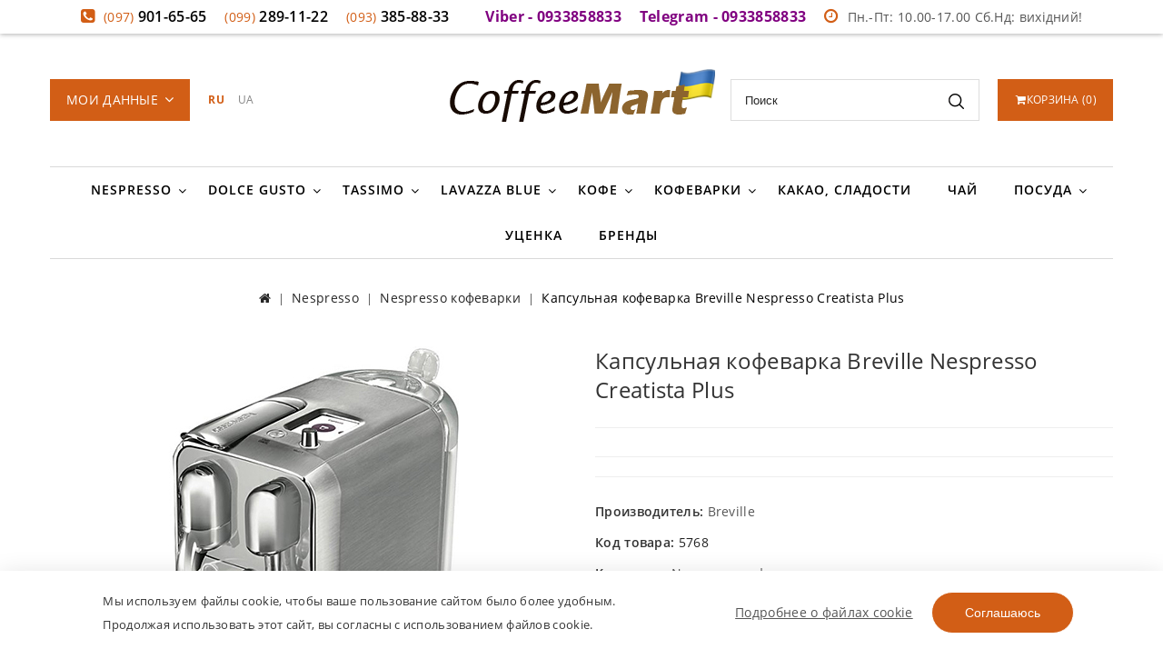

--- FILE ---
content_type: text/html; charset=utf-8
request_url: https://coffeemart.com.ua/breville_nespresso_creatista_plus_bne800bssusc.html
body_size: 14526
content:
<!DOCTYPE html>
<html lang="ru">
<head> 
<!-- Google Tag Manager -->
<script>(function(w,d,s,l,i){w[l]=w[l]||[];w[l].push({'gtm.start':
new Date().getTime(),event:'gtm.js'});var f=d.getElementsByTagName(s)[0],
j=d.createElement(s),dl=l!='dataLayer'?'&l='+l:'';j.async=true;j.src=
'https://www.googletagmanager.com/gtm.js?id='+i+dl;f.parentNode.insertBefore(j,f);
})(window,document,'script','dataLayer','GTM-KB944FR');</script>
<!-- End Google Tag Manager -->
<meta http-equiv="Content-Type" content="text/html; charset=utf-8" />
<meta name="viewport" content="initial-scale=1.0, width=device-width" />
<meta name="theme-color" content="#dd2c00"/>
<link rel="shortcut icon" href="/favicon.ico"/>
<link rel="manifest" href="/manifest.json">
<!--  <meta name="format-detection" content="telephone=YES">-->
  <meta name="format-detection" content="telephone=no">
<style>

</style>
        <meta name="robots" content="index,follow" />
    <meta name="twitter:domain" content="https://coffeemart.com.ua" />
<meta property="og:site_name" content="CoffeeMart" />
<meta name="twitter:card" content="summary" />
<title>Капсульная кофеварка Breville Nespresso Creatista Plus  - Nespresso кофеварки</title>
<meta name="description" content="Капсульная кофеварка Breville Nespresso Creatista Plus" />
<meta name="keywords" content="Капсульная кофеварка Breville Nespresso Creatista Plus" />
<meta property="og:title" content="Капсульная кофеварка Breville Nespresso Creatista Plus" />
<meta property="og:description" content="Капсульная кофеварка Breville Nespresso Creatista Plus" />
<meta property="og:url" content="https://coffeemart.com.ua/breville_nespresso_creatista_plus_bne800bssusc.html" />
<link rel="canonical" href="https://coffeemart.com.ua/breville_nespresso_creatista_plus_bne800bssusc.html"/>
<meta property="og:type" content="website" />
<meta property="og:image" content="https://coffeemart.com.ua/images/product_images/thumbnail_images/5768_0.jpg" /><meta name="twitter:data1" content="0" />
<meta property="product:price:amount"  content="0" />
<meta property="product:price:currency" content="UAH" />
<meta name="twitter:description" content="Капсульная кофеварка Breville Nespresso Creatista Plus" />
<meta name="twitter:image" content="https://coffeemart.com.ua/images/product_images/thumbnail_images/5768_0.jpg" />
	<base href="https://coffeemart.com.ua/" />

<link href="templates/coffemart/cache/coffemart-packed.css" rel="stylesheet" type="text/css"/><link rel="stylesheet" type="text/css" href="templates/coffemart/ie9.min.css" media='none' onload="media='all'" />

<!--<link rel="stylesheet" type="text/css" href="jscript/jquery/plugins/colorbox/colorbox.css" media='none' onload="media='all'"  />    media="screen"-->


<script src="jscript/jquery/jquery.js"></script>

<link rel="preconnect" href="https://fonts.googleapis.com/css?family=Montserrat:300,300i,400,400i,500,500i,600,600i,700,700i&display=swap&subset=cyrillic" as="font" crossorigin >

</head>


<body> 
<!-- Google Tag Manager (noscript) -->
<noscript><iframe src="https://www.googletagmanager.com/ns.html?id=GTM-KB944FR"
height="0" width="0" style="display:none;visibility:hidden"></iframe></noscript>
<!-- End Google Tag Manager (noscript) -->



<div class="hdr-line"><div class="container" align="center"><div class="phone"><i class="fa fa-phone-square" aria-hidden="true"></i><em><i>(097)</i> 901-65-65</em><em><i>(099)</i> 289-11-22</em><em><i>(093)</i> 385-88-33</em></div><div class="phone"><body hover="red" alink="#800080" bgcolor="800080"><a href="viber://chat?number=+380933858833" class="phone"><font size="3" color="800080"><span><b>Viber - 0933858833</b></span></font></body></div><div class="phone"><body hover="red" alink="#800080" bgcolor="800080"><a href="tg://resolve?domain=Coffeemart_ua" class="phone"><font size="3" color="800080"><span><b>Telegram - 0933858833</b></span></font></body></div><div class="time pull-center"><i class="fa fa-clock-o" aria-hidden="true"></i>Пн.-Пт: 10.00-17.00 Сб.Нд: вихідний!</div></div></div><div id="header"><div class="container"><div class="header-main"><div class="header-logo"><div id="logo"><a href="https://coffeemart.com.ua/ru/"><img src="templates/coffemart/images/logo_c.png" title="CoffeeMart" alt="CoffeeMart" class="img-responsive"/></a></div></div><div id="top-links" class="nav pull-left"><div class="dropdown myaccount"><a href="https://coffeemart.com.ua/login.php" title="My Account" class="dropdown-toggle" data-toggle="dropdown"><span class="hidden-xs hidden-sm hidden-md">Мои данные</span><i class="fa fa-angle-down" aria-hidden="true"></i></a><ul class="dropdown-menu dropdown-menu-right myaccount-menu"><li><a href="https://coffeemart.com.ua/login.php">Вход</a></li><li><a href="https://coffeemart.com.ua/payment.html">Условия доставки и оплаты</a></li><li><a href="https://coffeemart.com.ua/service.html">Гарантия</a></li><li><a href="https://coffeemart.com.ua/about_us.html">О компании</a></li><li><a href="https://coffeemart.com.ua/contact.html">Контакты</a></li><li><a href="account.php">Мои заказы</a></li></ul></div><div class="lang-curr lang_ru"><a class="l_ru" href="https://coffeemart.com.ua/breville_nespresso_creatista_plus_bne800bssusc.html">RU</a><a class="l_ua" href="https://coffeemart.com.ua/ua/breville_nespresso_creatista_plus_bne800bssusc.html">UA</a></div></div><div class="head-right-bottom"><div class="header-cart"><div id="cart" class="btn-group btn-block"><div id="divShoppingCart"><a data-toggle="dropdown" class="dropdown-toggle cart" data-target="#" href="shopping_cart.php" title="Корзина"><i class="fa fa-shopping-cart"></i><span class="ctxt">Корзина</span> (<span title="" class="badge1 badge-important1">0</span>)</a><div class="dropdown-menu cart"><div class="widget inner shopping-cart-widget"><div class="cart-dropdown"><div class="content"> Корзина пуста.</div></div></div></div></div></div></div><div class="search input-group"><span class="search_button"></span><div class="search_toggle"><form class="navbar-search pull-left input-append" id="search" action="advanced_search_result.php" method="get" autocomplete="off"><input class="search-query span2" id="quick_find_keyword" autocomplete="off" name="keywords" type="text" placeholder="Поиск"/><input class="btn search-bt" type="submit" value=""><div class="ajaxQuickFind" id="ajaxQuickFind"></div></form></div></div></div></div></div></div><div id="navigation" class="default"><div class="container-fluid"><div class="navbar"><div class="navbar-inner"><div class="container text-center"><button type="button" class="btn btn-navbar navbar-toggle toggle-menu menu-left" data-toggle="collapse" data-target=".navbar-responsive-collapse"><span class="ff">КАТАЛОГ</span><i class="fa fa-bars" aria-hidden="true"></i></button><a class="brand" href="index.php"><i class="fa fa-home"></i></a><div class="nav-collapse collapse navbar-responsive-collapse cbp-spmenu cbp-spmenu-vertical cbp-spmenu-left"><ul class="nav"><li class="dropdown-sub"><a class="drop" href="https://coffeemart.com.ua/category-nespresso.html">Nespresso</a><ul class="dropdown-menu"><li><a href="https://coffeemart.com.ua/nespresso-kapsuly.html">Nespresso капсулы</a></li><li><a href="https://coffeemart.com.ua/nespresso-vertuo-kapsuly.html">Nespresso Vertuo капсулы</a></li><li><a href="https://coffeemart.com.ua/nespresso-kofevarki.html">Nespresso кофеварки</a></li><li><a href="https://coffeemart.com.ua/nespresso-vertuo-kophevarki.html">Nespresso Vertuo кофеварки</a></li><li><a href="https://coffeemart.com.ua/vspenivateli-nespresso.html">Nespresso вспениватели</a></li><li><a href="https://coffeemart.com.ua/nespresso-aksessuary.html">Nespresso аксессуары</a></li><li><a href="https://coffeemart.com.ua/nespresso-shokolad-cukor.html">Nespresso шоколад, сахар, печенье</a></li></ul></li><li class="dropdown-sub"><a class="drop" href="https://coffeemart.com.ua/dolce-gusto.html">Dolce Gusto</a><ul class="dropdown-menu"><li><a href="https://coffeemart.com.ua/kapsuly-dolce-gusto.html">Капсулы Dolce Gusto</a></li><li><a href="https://coffeemart.com.ua/kophevarki-dolce-gusto.html">Кофеварки Dolce Gusto</a></li><li><a href="https://coffeemart.com.ua/aksessuary-dolce-gusto.html">Аксессуары Dolce Gusto</a></li></ul></li><li class="dropdown-sub"><a class="drop" href="https://coffeemart.com.ua/tassimo.html">Tassimo</a><ul class="dropdown-menu"><li><a href="https://coffeemart.com.ua/kapsuly-tassimo.html">Капсулы Tassimo</a></li></ul></li><li class="dropdown-sub"><a class="drop" href="https://coffeemart.com.ua/lavazza-blue.html">Lavazza Blue</a><ul class="dropdown-menu"><li><a href="https://coffeemart.com.ua/kapsuly-lavazza-blue.html">Капсулы Lavazza Blue</a></li></ul></li><li class="dropdown-sub"><a class="drop" href="https://coffeemart.com.ua/kophe.html">Кофе</a><ul class="dropdown-menu"><li><a href="https://coffeemart.com.ua/kophe-v-kapsulah.html">Кофе в капсулах</a></li><li><a href="https://coffeemart.com.ua/kophe-zernovoj.html">Кофе зерновой</a></li><li><a href="https://coffeemart.com.ua/kophe-molotyj.html">Кофе молотый</a></li><li><a href="https://coffeemart.com.ua/kophe-rastvorimyj.html">Кофе растворимый</a></li></ul></li><li class="dropdown-sub"><a class="drop" href="https://coffeemart.com.ua/kophevarki_bitovie.html">Кофеварки</a><ul class="dropdown-menu"><li><a href="https://coffeemart.com.ua/kophevarki-kapsulnye.html">Кофеварки капсульные</a></li><li><a href="https://coffeemart.com.ua/aksessuary-dlja-kophejnoj-tehniki.html">Аксессуары для кофейной техники</a></li></ul></li><li><a href="https://coffeemart.com.ua/kakao-shokolad-napitki.html">Какао, сладости</a></li><li><a href="https://coffeemart.com.ua/chaj.html">Чай</a></li><li class="dropdown-sub"><a class="drop" href="https://coffeemart.com.ua/posuda.html">Посуда</a><ul class="dropdown-menu"><li><a href="https://coffeemart.com.ua/termokruzhki.html">Термокружки</a></li><li><a href="https://coffeemart.com.ua/butylki-dlja-vody.html">Бутылки для воды</a></li><li><a href="https://coffeemart.com.ua/termosy.html">Термосы</a></li></ul></li><li><a href="https://coffeemart.com.ua/ucenennyj-tovar.html">Уценка</a></li><li><a href="https://coffeemart.com.ua/manufacturers.php">Бренды</a></li></ul></div></div></div></div></div></div><div id="breadcrumbs"><div class="container"><div class="breadcrumbs" itemscope itemtype="http://schema.org/BreadcrumbList"><span itemscope itemprop="itemListElement" itemtype="http://schema.org/ListItem"><a href="https://coffeemart.com.ua"><span itemprop="name"><i class="fa fa-home"></i><span style="display:none">Главная</span></span></a><meta itemprop="position" content="1"/><meta itemprop="item" content="https://coffeemart.com.ua/breville_nespresso_creatista_plus_bne800bssusc.html"/></span><span itemscope itemprop="itemListElement" itemtype="http://schema.org/ListItem"><a href="https://coffeemart.com.ua/category-nespresso.html"><span itemprop="name">Nespresso</span></a><meta itemprop="position" content="2"/><meta itemprop="item" content="https://coffeemart.com.ua/breville_nespresso_creatista_plus_bne800bssusc.html"/></span><span itemscope itemprop="itemListElement" itemtype="http://schema.org/ListItem"><a href="https://coffeemart.com.ua/nespresso-kofevarki.html"><span itemprop="name">Nespresso кофеварки</span></a><meta itemprop="position" content="3"/><meta itemprop="item" content="https://coffeemart.com.ua/breville_nespresso_creatista_plus_bne800bssusc.html"/></span><span itemscope itemprop="itemListElement" itemtype="http://schema.org/ListItem"><span itemprop="name">Капсульная кофеварка Breville Nespresso Creatista Plus</span><meta itemprop="position" content="4"/><meta itemprop="item" content="https://coffeemart.com.ua/breville_nespresso_creatista_plus_bne800bssusc.html"/></span></div></div></div><div id="container"><div class="container"><div class="row-fluid"><div class="span12 page-sidebar pull-right"><div itemscope itemtype="http://schema.org/Product"><form name="cart_quantity" id="cart_quantity" action="https://coffeemart.com.ua/breville_nespresso_creatista_plus_bne800bssusc.html?action=add_product&language=ru" method="post" onsubmit="doAddProduct(''); return false;" class="form-inline 3333"><div class="row-fluid"><div class="span6 product-images"><div class="thumbnail big text-center"><a href="images/product_images/popup_images/5768_0.jpg" title="Капсульная кофеварка Breville Nespresso Creatista Plus" class="lightbox" data-fancybox="gallery"><img itemprop="image" id="img" src="images/product_images/info_images/5768_0.jpg" alt="Капсульная кофеварка Breville Nespresso Creatista Plus"/><span class="frame-overlay"></span><span class="zoom"><i class="fa fa-search-plus"></i></span></a></div><div class="row-fluid small"><div class="span4 thumbnail text-center"><a href="images/product_images/popup_images/5768_1.jpg" title="Капсульная кофеварка Breville Nespresso Creatista Plus" class="lightbox" data-fancybox="gallery"><img src="images/product_images/info_images/5768_1.jpg" itemprop="image" alt="Капсульная кофеварка Breville Nespresso Creatista Plus"/><span class="frame-overlay"></span><span class="zoom"><i class="fa fa-search-plus"></i></span></a></div><div class="span4 thumbnail text-center"><a href="images/product_images/popup_images/5768_2.jpg" title="Капсульная кофеварка Breville Nespresso Creatista Plus" class="lightbox" data-fancybox="gallery"><img src="images/product_images/info_images/5768_2.jpg" itemprop="image" alt="Капсульная кофеварка Breville Nespresso Creatista Plus"/><span class="frame-overlay"></span><span class="zoom"><i class="fa fa-search-plus"></i></span></a></div><div class="span4 thumbnail text-center"><a href="images/product_images/popup_images/5768_3.jpg" title="Капсульная кофеварка Breville Nespresso Creatista Plus" class="lightbox" data-fancybox="gallery"><img src="images/product_images/info_images/5768_3.jpg" itemprop="image" alt="Капсульная кофеварка Breville Nespresso Creatista Plus"/><span class="frame-overlay"></span><span class="zoom"><i class="fa fa-search-plus"></i></span></a></div><div class="span4 thumbnail text-center"><a href="images/product_images/popup_images/5768_4.jpg" title="Капсульная кофеварка Breville Nespresso Creatista Plus" class="lightbox" data-fancybox="gallery"><img src="images/product_images/info_images/5768_4.jpg" itemprop="image" alt="Капсульная кофеварка Breville Nespresso Creatista Plus"/><span class="frame-overlay"></span><span class="zoom"><i class="fa fa-search-plus"></i></span></a></div></div></div><div class="span6 product-info"><h1 itemprop="name" class="product-title">Капсульная кофеварка Breville Nespresso Creatista Plus</h1><hr><div class="description inner" itemprop="offers" itemscope itemtype="http://schema.org/Offer"><span class="price"></span><meta itemprop="price" content="0"><meta itemprop="priceCurrency" content="UAH"><meta itemprop="availability" content="InStock"/><meta itemprop="priceValidUntil" content="2026-06-05T12:12:49+03:00"/><meta itemprop="url" content="https://coffeemart.com.ua/breville_nespresso_creatista_plus_bne800bssusc.html"/></div><div class="inner nobottom product-cart"></div><hr><hr><div class="inner"><ul class="list-unstyled attr"><li><span>Производитель: </span><a href="https://coffeemart.com.ua/breville.html" itemprop="brand">Breville</a></li><li><span>Код товара: </span>5768</li><li><span>Категория: </span><a href="https://coffeemart.com.ua/nespresso-kofevarki.html">Nespresso кофеварки</a></li><li><span>Наличие: </span><span class="noskl">Немає в наявності</span></li></ul><meta itemprop="sku" content="5768"/><meta itemprop="mpn" content="5768"/><p><h3><span style="text-decoration:underline;"><span style="color:#e03e2d;"><strong>Акция! <span style="color:#000;text-decoration:underline;">Дарим к каждой кофеварке капсулы Belmio ассорти 10 шт!</span></strong></span></span></h3><p><a href="https://coffeemart.com.ua/belmio_assorti_10_sht_.html"><img src="images/content/baner_belmio_5.jpg" alt="belmio ассорти"/></a></p></p></div><div class="inner"><link rel="stylesheet" href="https://cdn.jsdelivr.net/npm/social-likes/dist/social-likes_flat.css" media='none' onload="media='all'"><script async="async" src="https://cdn.jsdelivr.net/npm/social-likes/dist/social-likes.min.js"></script><div class="social-likes"><div class="facebook" title="Поделиться ссылкой на Фейсбуке">Facebook</div><div class="twitter" title="Поделиться ссылкой в Твиттере">Twitter</div></div></div></div></div></form><div class="row-fluid"><div class="row-fluid product-tabs"><div class="widget"><ul class="nav nav-tabs"><li class="active"><a href="#description" data-toggle="tab"><i class="fa fa-thumbs-up"></i> Описание</a></li><li><a href="#reviews" data-toggle="tab"><i class="fa fa-comment"></i> Отзывы</a></li><li><a href="#shipping" data-toggle="tab"><i class="fa fa-truck"></i> Доставка</a></li><li><a href="#payment" data-toggle="tab"><i class="fa fa-credit-card"></i> Оплата</a></li></ul><div class="tab-content"><div class="tab-pane inner fade in notop active" id="description"><h2>Капсульная кофеварка Breville Nespresso Creatista Plus описание:</h2><div itemprop="description"><h3>Характеристики Breville Nespresso Creatista Plus:</h3><ul><li>Вид товара Капсульные кофемашины</li><li>Капсульная система Nespresso</li><li>Серия Creatista</li><li>Применение Для офиса, Для дома</li><li>Гарантия 12 месяцев</li><li>Цвет Металл</li><li>Материал корпуса Металл</li><li>Давление водяного насоса 19</li><li>Резервуар для воды, л 1,5</li><li>Мощность, Вт 1500</li><li>Габариты (ШхВхГ), мм 170x309x409</li><li>Масса, кг 5,2</li></ul><p><strong>Функциональность</strong></p><ul><li>Тип используемого кофе В капсулах</li><li>Капучинатор Автоматический</li><li>Дисплей Есть</li><li>Тип управления Поворотный переключатель</li><li>Программирование напитков Есть</li><li>Энергосберегающий режим Есть</li><li>Объем бункера капсул, шт 10</li></ul><p><strong>Особенности Breville Nespresso Creatista Plus:<br/></strong></p><ul><li><strong>Управление ONE TOUCH -</strong>Удобное управление кофеваркой с интуитивно понятным дисплеем. А благодаря интеллектуальной начинке и множеству сенсоров кофеварка сама напомнит вам о необходимости очистки контейнера для использованных капсул, пустом резервуаре для воды или промывке капучинатора.</li></ul><ul><li><strong>Умный капучинатор -</strong>капсульная кофемашина Creatista Plus способна приготовить молоко именно так, как это делают профессиональные бариста в лучших кофейнях мира. Она сама определит температуру и взобьет молоко так как это нужно.</li></ul><ul><li><strong>Стальной корпус</strong> - Капсульная кофемашина Creatista Plus станет прекрасным дополнением к вашей коллекции техники и впишется практически в любой интерьер.</li></ul><ul><li><strong>Программирование -</strong>Вы предпочитаете пить по своему рецепту? Все это можно изменить всего парой нажатий в меню настроек напитка. Впервые персонализация напитка стала настолько простой и понятной. Установите свой уникальный рецепт с инновационной капсульной кофемашиной Creatista Plus!</li></ul><p> </p><p><strong>Обзор кофеварки Breville Nespresso Creatista Plus:</strong></p><p><iframe src="https://www.youtube.com/embed/9PvTeTed4eU" width="727" height="409"></iframe></p><p> </p><p>Вы можете заказать капсульную кофеварку эспрессо Breville Nespresso Creatista Plus в интернет-магазине coffeemart.com.ua, позвонив нам по телефону (093)3858833. Наши квалифицированные сотрудники порекомендуют лучшую модель кофеварки Krups с учётом ваших пожеланий и потребностей. Ознакомьтесь с техническими характеристиками, описанием и комплектацией кофеварки Breville Nespresso Creatista Plus.</p><p><em>Цвет товара или сам товар на фотографии может отличаться от реального. Технические характеристики и комплектация товара могут изменяться без уведомления. Интернет магазин coffeemart не несет ответственности за изменения внесенные производителем в описание.</em></p><h3><span style="color:#c0c0c0;">Выбирайте кофеварку Breville Creatista Plus в магазине техники Неспрессо.</span></h3><p><span style="color:#c0c0c0;">Интернет магазин coffeemart.com.ua предлагает купить капсульную кофеварку эспрессо Breville Nespresso Creatista Plus по низкой цене и с официальной гарантией. Доставка по Украине наложенным платежом при помощи служб перевозчиков Новая Почта.</span></p></div><div class="inner"><br/> Тэги: <a rel="nofollow" href="https://coffeemart.com.ua/advanced_search_result.php?keywords=Капсульная кофеварка Breville Nespresso Creatista Plus">Капсульная кофеварка Breville Nespresso Creatista Plus</a> </p></div></div><div class="tab-pane inner fade in notop" id="reviews"><div class="page"><h3>Капсульная кофеварка Breville Nespresso Creatista Plus Отзывы:</h3><div class="pageContent"><p> Ваш отзыв может быть первым.</p><br/><div class="pageContentFooter"><a rel="nofollow" class="button" href="https://coffeemart.com.ua/product_reviews_write.php?products_id=5768"><span><img src="/images/icons/buttons/add.png" alt="Написать отзыв" title=" Написать отзыв " width="12" height="12"/> Написать отзыв</span></a></div></div></div></div><div class="tab-pane inner fade in notop" id="shipping"><h3><span style="text-decoration:underline;">Умови доставки по Україні (<span style="color:#e03e2d;text-decoration:underline;">Нова Пошта</span>)</span></h3><p><strong><span style="color:#e03e2d;">Безкоштовна доставка</span> до відділення Нової Пошти:</strong></p><ul><li>для <strong>капсульної</strong> кави — при замовленні на суму від <strong>2200 грн</strong></li><li>для <strong>зернової</strong> кави — при замовленні від <strong>5 кг</strong></li><li>для інших товарів — при замовленні на суму від <strong>3000 грн</strong></li></ul><p><em>*Якщо сума замовлення не відповідає вказаним умовам, вартість доставки визначається тарифами Нової Пошти.</em></p><p><strong>Адресна доставка <span style="color:#e03e2d;">Новою поштою</span>:</strong> вартість згідно з тарифами Нової Пошти (+50 грн). Для замовлень, що підпадають під умови безкоштовної доставки, при виборі адресної доставки додається <strong>50 грн</strong> до вартості замовлення.<br/><strong>Накладений платіж:</strong> 2% від вартості замовлення + 20 грн за оформлення післяплати.<br/><strong>Замовлення на суму до 500 грн:</strong> відправляються лише після 100% передоплати на ФОП рахунок.</p><p><strong><span style="color:#e03e2d;">Увага</span>:</strong> будь ласка, перевірте вантаж у відділенні Нової Пошти на працездатність і зовнішній вигляд. Якщо товар не був перевірений при отриманні, покупець бере на себе подальшу відповідальність за отриманий товар.</p><h3><span style="text-decoration:underline;">Умови кур'єрської доставки по Києву</span></h3><p><strong><span style="color:#e03e2d;">Безкоштовна доставка</span>:</strong></p><ul><li>для <strong>капсульної</strong> кави — при замовленні на суму від <strong>2200 грн</strong></li><li>для <strong>зернової</strong> кави — при замовленні від <strong>5 кг</strong></li><li>для інших товарів — при замовленні на суму від <strong>3000 грн</strong></li></ul><p>Якщо сума замовлення не відповідає вказаним умовам, вартість доставки складає <strong>100 грн</strong>.</p><p><strong>Графік доставки по Києву:</strong> Понеділок, середа, п'ятниця <strong>з 12:30 до 19:30.</strong></p><p><strong>Термінова доставка по Києву:</strong> якщо клієнт обмежує час доставки до 3 годин у вказаному діапазоні, вартість складає <strong>150 грн</strong>.</p><h3><span style="text-decoration:underline;">Самовивіз у Києві</span></h3><p>Самовивіз у Києві можливий за попереднім замовленням. Адреса та графік роботи вказані в розділі <a href="/contact.html">«Контакти»</a>.</p></div><div class="tab-pane inner fade in notop" id="payment"><h3><span style="text-decoration:underline;">Умови оплати</span></h3><ul><li><strong>Готівкою або карткою:</strong> при отриманні товару.</li><li><strong>Безготівковий розрахунок:</strong> оплата на ФОП рахунок.</li><li><strong>Післяплата:</strong> оплата при отриманні товару через перевізника <strong><span style="color:#e03e2d;">Нова Пошта</span></strong>.</li><li><strong><span style="color:#e03e2d;">Для замовлень на суму до 500 грн</span></strong> — <strong>100% передоплата на ФОП рахунок</strong>.</li></ul><h3><span style="text-decoration:underline;">Контакти для уточнення</span></h3><ul><li><strong>Телефони:</strong> (097) 901-65-65, (093) 385-88-33, (099) 289-11-22</li><li><strong>Viber:</strong> 0933858833</li><li><strong>Telegram:</strong> 0933858833</li><li><strong>WhatsApp</strong><strong>:</strong> 0933858833</li><li><strong>Email:</strong> coffeemartua@gmail.com</li></ul></div></div></div></div></div></div><div class="title_mod">С данным товаром также покупают:</div><div class="page"><div class="pageItem"><div class="row-fluid shop-products"><ul class="thumbnails"><li class="item span3 first"><div class="product"><div class="thumbnail text-center"><div class="image"><a href="https://coffeemart.com.ua/dispenser-nespresso-lume-mia.html" class="image"><img src="images/product_images/thumbnail_images/6188_0.png" alt="Диспенсер для кофейных капсул Nespresso Lume Mia"/><span class="frame-overlay"></span></a><div class="button-group"><div class="quickview-button" data-toggle="tooltip" title="" data-original-title="Подробно"> <a class="quickbox" href="https://coffeemart.com.ua/dispenser-nespresso-lume-mia.html"><i class="fa fa-eye" aria-hidden="true"></i></a></div></button><button class="btn1 btn-add-to-cart1 addtocart" onclick="doBuyNow('6188','1'); return false;"><span><i class="fa fa-shopping-cart"></i> Купить</span></button></div></div><div class="inner notop nobottom text-center"><div class="h4 title"><a href="https://coffeemart.com.ua/dispenser-nespresso-lume-mia.html">Диспенсер для кофейных капсул Nespresso Lume Mia</a></div><div class="price"> 1799 <i>грн.</i></div><div class="description"><span class="rating"><span class="rating"><i class="fa fa-star-o"></i></span> <span class="rating"><i class="fa fa-star-o"></i></span> <span class="rating"><i class="fa fa-star-o"></i></span> <span class="rating"><i class="fa fa-star-o"></i></span> <span class="rating"><i class="fa fa-star-o"></i></span></span></div></div></div></div></li><li class="item span3"><div class="product"><div class="thumbnail text-center"><div class="image"><a href="https://coffeemart.com.ua/starbucks-assorti-collection-10-sht.html" class="image"><img src="images/product_images/thumbnail_images/6663_0.jpg" alt="Кофе в капсулах Starbucks ассорти Collection (10 шт.)"/><span class="frame-overlay"></span><span class="label hit">Хіт</span></a><div class="button-group"><div class="quickview-button" data-toggle="tooltip" title="" data-original-title="Подробно"> <a class="quickbox" href="https://coffeemart.com.ua/starbucks-assorti-collection-10-sht.html"><i class="fa fa-eye" aria-hidden="true"></i></a></div></button><button class="btn1 btn-add-to-cart1 addtocart" onclick="doBuyNow('6663','1'); return false;"><span><i class="fa fa-shopping-cart"></i> Купить</span></button></div></div><div class="inner notop nobottom text-center"><div class="h4 title"><a href="https://coffeemart.com.ua/starbucks-assorti-collection-10-sht.html">Кофе в капсулах Starbucks ассорти Collection (10 шт.)</a></div><div class="price"> 249 <i>грн.</i></div><div class="description"><span class="rating"><span class="rating"><i class="fa fa-star-o"></i></span> <span class="rating"><i class="fa fa-star-o"></i></span> <span class="rating"><i class="fa fa-star-o"></i></span> <span class="rating"><i class="fa fa-star-o"></i></span> <span class="rating"><i class="fa fa-star-o"></i></span></span></div></div></div></div></li><li class="item span3"><div class="product"><div class="thumbnail text-center"><div class="image"><div class="description"><span class="discount">-5%</span></div><a href="https://coffeemart.com.ua/nespresso-assorti-strong-collection-10-sht.html" class="image"><img src="images/product_images/thumbnail_images/6615_0.jpg" alt="Кофе в капсулах Nespresso ассорти Strong Collection (10 шт.)"/><span class="frame-overlay"></span></a><div class="button-group"><div class="quickview-button" data-toggle="tooltip" title="" data-original-title="Подробно"> <a class="quickbox" href="https://coffeemart.com.ua/nespresso-assorti-strong-collection-10-sht.html"><i class="fa fa-eye" aria-hidden="true"></i></a></div></button><button class="btn1 btn-add-to-cart1 addtocart" onclick="doBuyNow('6615','1'); return false;"><span><i class="fa fa-shopping-cart"></i> Купить</span></button></div></div><div class="inner notop nobottom text-center"><div class="h4 title"><a href="https://coffeemart.com.ua/nespresso-assorti-strong-collection-10-sht.html">Кофе в капсулах Nespresso ассорти Strong Collection (10 шт.)</a></div><div class="price"><span class="productOldPrice"> 290 <i>грн.</i></span> 275 <i>грн.</i></div><div class="description"><span class="rating"><span class="rating"><i class="fa fa-star-o"></i></span> <span class="rating"><i class="fa fa-star-o"></i></span> <span class="rating"><i class="fa fa-star-o"></i></span> <span class="rating"><i class="fa fa-star-o"></i></span> <span class="rating"><i class="fa fa-star-o"></i></span></span></div></div></div></div></li><li class="item span3"><div class="product"><div class="thumbnail text-center"><div class="image"><div class="description"><span class="discount">-13%</span></div><a href="https://coffeemart.com.ua/belmio-assorti-aroma-10-sht--.html" class="image"><img src="images/product_images/thumbnail_images/6060_0.jpg" alt="Кофе в капсулах Belmio Ассорти Aroma (10 шт.)"/><span class="frame-overlay"></span></a><div class="button-group"><div class="quickview-button" data-toggle="tooltip" title="" data-original-title="Подробно"> <a class="quickbox" href="https://coffeemart.com.ua/belmio-assorti-aroma-10-sht--.html"><i class="fa fa-eye" aria-hidden="true"></i></a></div></button><button class="btn1 btn-add-to-cart1 addtocart" onclick="doBuyNow('6060','1'); return false;"><span><i class="fa fa-shopping-cart"></i> Купить</span></button></div></div><div class="inner notop nobottom text-center"><div class="h4 title"><a href="https://coffeemart.com.ua/belmio-assorti-aroma-10-sht--.html">Кофе в капсулах Belmio Ассорти Aroma (10 шт.)</a></div><div class="price"><span class="productOldPrice"> 220 <i>грн.</i></span> 192 <i>грн.</i></div><div class="description"><span class="rating"><span class="rating"><i class="fa fa-star"></i></span> <span class="rating"><i class="fa fa-star"></i></span> <span class="rating"><i class="fa fa-star"></i></span> <span class="rating"><i class="fa fa-star"></i></span> <span class="rating"><i class="fa fa-star"></i></span></span></div></div></div></div></li><li class="item span3 first"><div class="product"><div class="thumbnail text-center"><div class="image"><a href="https://coffeemart.com.ua/illy-intenso-espresso-10-sht.html" class="image"><img src="images/product_images/thumbnail_images/6203_0.jpg" alt="Кофе в капсулах Illy Intenso Espresso (10 шт.)"/><span class="frame-overlay"></span></a><div class="button-group"><div class="quickview-button" data-toggle="tooltip" title="" data-original-title="Подробно"> <a class="quickbox" href="https://coffeemart.com.ua/illy-intenso-espresso-10-sht.html"><i class="fa fa-eye" aria-hidden="true"></i></a></div></button><button class="btn1 btn-add-to-cart1 addtocart" onclick="doBuyNow('6203','1'); return false;"><span><i class="fa fa-shopping-cart"></i> Купить</span></button></div></div><div class="inner notop nobottom text-center"><div class="h4 title"><a href="https://coffeemart.com.ua/illy-intenso-espresso-10-sht.html">Кофе в капсулах Illy Intenso Espresso (10 шт.)</a></div><div class="price"> 229 <i>грн.</i></div><div class="description"><span class="rating"><span class="rating"><i class="fa fa-star-o"></i></span> <span class="rating"><i class="fa fa-star-o"></i></span> <span class="rating"><i class="fa fa-star-o"></i></span> <span class="rating"><i class="fa fa-star-o"></i></span> <span class="rating"><i class="fa fa-star-o"></i></span></span></div></div></div></div></li><li class="item span3"><div class="product"><div class="thumbnail text-center"><div class="image"><div class="description"><span class="discount">-12%</span></div><a href="https://coffeemart.com.ua/nespresso-istanbul-espresso-10-sht.html" class="image"><img src="images/product_images/thumbnail_images/6558_0.jpg" alt="Кофе в капсулах Nespresso World Explorations Istanbul Espresso (10 шт.)"/><span class="frame-overlay"></span></a><div class="button-group"><div class="quickview-button" data-toggle="tooltip" title="" data-original-title="Подробно"> <a class="quickbox" href="https://coffeemart.com.ua/nespresso-istanbul-espresso-10-sht.html"><i class="fa fa-eye" aria-hidden="true"></i></a></div></button><button class="btn1 btn-add-to-cart1 addtocart" onclick="doBuyNow('6558','1'); return false;"><span><i class="fa fa-shopping-cart"></i> Купить</span></button></div></div><div class="inner notop nobottom text-center"><div class="h4 title"><a href="https://coffeemart.com.ua/nespresso-istanbul-espresso-10-sht.html">Кофе в капсулах Nespresso World Explorations Istanbul Espresso (10 шт.)</a></div><div class="price"><span class="productOldPrice"> 359 <i>грн.</i></span> 316 <i>грн.</i></div><div class="description"><span class="rating"><span class="rating"><i class="fa fa-star-o"></i></span> <span class="rating"><i class="fa fa-star-o"></i></span> <span class="rating"><i class="fa fa-star-o"></i></span> <span class="rating"><i class="fa fa-star-o"></i></span> <span class="rating"><i class="fa fa-star-o"></i></span></span></div></div></div></div></li></ul></div><div class="clear"></div></div></div></div><script>

window.dataLayer = window.dataLayer || []; dataLayer.push({
'event': 'view_item', 'ecommerce': {
'items': [{
'item_name': 'Капсульная кофеварка Breville Nespresso Creatista Plus',
'item_id': '5768',
'price': '0',
'item_brand': 'Breville',
'item_category': 'Nespresso кофеварки',
//'item_list_name': '{Название списка}',
//'item_list_id': '{ID списка}',
'index': '1',
'quantity': '1'
}]
}
});

 $(document).on('click','#add_to_cart',function(event){
   var qty = $('.product-cart input[name="products_qty"]').val();

window.dataLayer = window.dataLayer || []; dataLayer.push({
'event': 'add_to_cart', 'ecommerce': {
'items': [{
'item_name': 'Капсульная кофеварка Breville Nespresso Creatista Plus',
'item_id': '5768',
'price': '0',
'item_brand': 'Breville',
'item_category': 'Nespresso кофеварки',
//'item_list_name': '{Название списка}',
//'item_list_id': '{ID списка}',
'index': '1',
'quantity': qty
}]
}
});
//return false;
});

</script></div></div></div></div><footer id="footer" class="lazy" data-original="templates/coffemart//images/footer-bkg.jpg" style="background:#d25e16 url(/images/pixel_trans.gif) no-repeat fixed center bottom;"><div class="container"><div id="footerlogo"><div class="footerdiv"><div class="footerlogo"></div></div></div><div class="text-center"><div class="clearfix"><p><span><i class="fa fa-phone"></i> <span itemprop="telephone" class="phone"><em><i>(097)</i> 901-65-65</em><em><i>(099)</i> 289-11-22</em><em><i>(093)</i> 385-88-33</em></span></span><span class="fmail"><i class="fa fa-envelope-o"></i> coffeemartua@gmail.com</span><div class="phone"><body hover="red" alink="#800080" bgcolor="800080"><a href="viber://chat?number=+380933858833" class="phone"><font size="3" color="ffffff"><span><b>Viber - 0933858833</b></span></font></body></div><div class="phone"><body hover="red" alink="#800080" bgcolor="800080"><a href="tg://resolve?domain=Coffeemart_ua" class="phone"><font size="3" color="ffffff"><span><b>Telegram - 0933858833</b></span></font></body></div><div class="phone"><body hover="red" alink="#800080" bgcolor="800080"><a href="tg://resolve?domain=coffeemart_com" class="phone"><font size="3" color="ffffff"><span><b>Telegram - 0992891122</b></span></font></body></div><div class="phone"><body hover="red" alink="#800080" bgcolor="800080"><a href="https://wa.me/380933858833" class="phone"><font size="3" color="ffffff"><span><b>WhatsApp - 0933858833</b></span></font></body></div></p></div></div><div class="clearfix"><div class="widget-title">Информация</div><div class="widget-inner"><div class="text-center"><ul class="unstyled"><li><a href="https://coffeemart.com.ua/payment.html">Условия доставки и оплаты</a></li><li><a href="https://coffeemart.com.ua/service.html">Гарантия</a></li><li><a href="https://coffeemart.com.ua/about_us.html">О компании</a></li><li><a href="https://coffeemart.com.ua/contact.html">Контакты</a></li></ul></div></div></div></div></div><div class="bottomfooter" id="bottom-footer"><div class="container"><div class="text-center"><p id="powered" class="powered">Copyright © 2013–2025 <a title="Coffeemart.com.ua - интернет магазин Nespresso, капсульного и зернового кофе, кофеварок и аксессуаров в Украине." href="//coffeemart.com.ua/">Coffeemart.com.ua - интернет магазин Nespresso, капсульного и зернового кофе, кофеварок и аксессуаров в Украине.</a></br></noindex></p></div></div></div></footer><div class="cart_checkout"><div class="cartformchek"><div class="inner text-center"><p><a href="/shopping_cart.php" class="btn btn-inverse viewcart"><i class="fa fa-shopping-cart"></i> Корзина</a><a href="/checkout_shipping.php" class="btn btn-inverse checkout"><i class="fa fa-check"></i> Оформить заказ</a></p><p><a href="#" class="closeformc">Продолжить покупки</a></p></div></div></div><span itemscope itemtype="http://schema.org/HomeGoodsStore"><meta itemprop=name content=coffemart/><link itemprop=url href="/"/><link itemprop=image href="templates/coffemart/images/logo_c.png"/><meta itemprop=email content="coffeemartua@gmail.com"/><meta itemprop=priceRange content=UAH/><meta itemprop=hasMap content="https://goo.gl/maps/YwYFenPRxDapFNqW6"/><meta itemprop=telephone content="+38-097-901-65-65"/><meta itemprop=telephone content="+38-093-385-88-33"/><meta itemprop=telephone content="+38-099-289-11-22"/><span itemprop=address itemscope itemtype="http://schema.org/PostalAddress"><meta itemprop=addressLocality content="Київ, Україна"/><meta itemprop=postalCode content=02000/><meta itemprop=streetAddress content="вул. Межигорська, 24б"/></span><span itemprop=location itemscope itemtype="http://schema.org/Place"><meta itemprop=name content=coffemart/><meta itemprop=telephone content="+38-097-901-65-65"/><meta itemprop=telephone content="+38-093-385-88-33"/><meta itemprop=telephone content="+38-099-289-11-22"/><span itemprop=address itemscope itemtype="http://schema.org/PostalAddress"><meta itemprop=addressLocality content="Київ, Україна"/><meta itemprop=postalCode content=02000/><meta itemprop=streetAddress content="вул. Межигорська, 24б"/></span><span itemprop=geo itemscope itemtype="http://schema.org/GeoCoordinates"><meta itemprop=latitude content=50.468736/><meta itemprop=longitude content=30.5121293/><span itemprop=address itemscope itemtype="http://schema.org/PostalAddress"><meta itemprop=streetAddress content="вул. Межигорська, 24б"/><meta itemprop=addressLocality content="Київ, Україна"/><meta itemprop=postalCode content=02000/></span></span></span><span itemprop=potentialAction itemscope itemtype="http://schema.org/SearchAction"><meta itemprop=target content="https://coffeemart.com.ua/advanced_search_result.php?keywords={search_term_string}"/><input type=hidden itemprop=query-input name=search_term_string></span><span itemprop=openingHoursSpecification itemscope itemtype="http://schema.org/OpeningHoursSpecification"><link itemprop=dayOfWeek href="http://schema.org/Monday"/><meta itemprop=opens content=10:00/><meta itemprop=closes content=18:00/></span><span itemprop=openingHoursSpecification itemscope itemtype="http://schema.org/OpeningHoursSpecification"><link itemprop=dayOfWeek href="http://schema.org/Tuesday"/><meta itemprop=opens content=10:00/><meta itemprop=closes content=18:00/></span><span itemprop=openingHoursSpecification itemscope itemtype="http://schema.org/OpeningHoursSpecification"><link itemprop=dayOfWeek href="http://schema.org/Wednesday"/><meta itemprop=opens content=10:00/><meta itemprop=closes content=18:00/></span><span itemprop=openingHoursSpecification itemscope itemtype="http://schema.org/OpeningHoursSpecification"><link itemprop=dayOfWeek href="http://schema.org/Thursday"/><meta itemprop=opens content=10:00/><meta itemprop=closes content=18:00/></span><span itemprop=openingHoursSpecification itemscope itemtype="http://schema.org/OpeningHoursSpecification"><link itemprop=dayOfWeek href="http://schema.org/Friday"/><meta itemprop=opens content=10:00/><meta itemprop=closes content=18:00/></span><span itemprop=openingHoursSpecification itemscope itemtype="http://schema.org/OpeningHoursSpecification"><link itemprop=dayOfWeek href="http://schema.org/Saturday"/><meta itemprop=opens content=10:00/><meta itemprop=closes content=14:00/></span></span><script>
$('.closeformc').on("click", function(e){
    $('.cart_checkout').toggleClass('show');
  return false;
});

$('.filter_btn,.filter_close').on("click", function(e){
        $('aside').toggleClass('show');
         return false;
});
$('.search_button').on("click", function(e){

    $('.search_toggle').slideToggle(300);
  return false;
});

$(function() {
 //   if ( /Android|webOS|iPhone|iPad|iPod|BlackBerry/i.test(navigator.userAgent) ) {

        var $phone = $(".phone");
        $phone.find('em').each(function() { //alert($(this).html());
			var $this   = $(this);
            var phone = $this.html();
            var href = '+380'+parseInt(phone.replace(/\D+/g,""));
            $(this).html("<a href='tel:"+href+"'>"+phone+"</a>");

		})
//    }
});

/* Owl Carousel
========================================================*/
(function ($) {
	var   p2 = $('.slider-products .thumbnails'),
	      m2 = $('.slider-manuf .thumbnails'),
	      f2 = $('.slider-featured .thumbnails'),
	      s2 = $('.slider-special .thumbnails'),
	      r2 = $('#testimonial-carousel'),
          b2 = $('.blogcarousel'),
	 //   p3 = $('.product-images .small'),
          f1 = $('.category');

    if (f1.length > 0 ) { maxcnt = 4 ; }
    else { maxcnt = 4 ; }
    if ($('.issetrew').length > 0 ) { maxFcnt = 2 ; }
    else { maxFcnt = 4 ; }

//    if (p2.length > 0 || p3.length > 0) {
    if (p2.length > 0 || s2.length > 0 || m2.length > 0 || r2.length > 0 || f2.length > 0 || b2.length > 0 ) {
//   		document.write('<script src="/jscript/jquery/plugins/owl/owl.carousel.min.js"><\/script>');
//   		document.write('<link rel="stylesheet" type="text/css" href="/jscript/jquery/plugins/owl/assets/owl.carousel.min.css"/>');
		var settings = {
			nav: true,
            loop: true,
            slideSpeed: 500,
            autoplay: false,
            autoplayTimeout: 4500,
			navClass: ['owl-prev prev', 'owl-next  next'],
			navText: ['', ''],
			rtl: $('html').attr('dir') == 'rtl' ? true : undefined
		};
		function init(el) {
			el.addClass('owl-carousel');
			if (el.parents('aside').length) {
				el.owlCarousel($.extend({}, settings, {
					items: 1,
					responsive: {
						0: {
							items: 1
						},
						480: {
							items: 2
						},
						768: {
							items: 1
						}
					}
				}));
			} else if (el.parents('.col-sm-9').length){
				el.owlCarousel($.extend({}, settings, {
					responsive: {
						0: {
							items: 1
						},
						480: {
							items: 2
						},
						768: {
							items: 3
						}
					}
				}));
			} else if (el.parents('.col-sm-6').length){
				el.owlCarousel($.extend({}, settings, {
					responsive: {
						0: {
							items: 1
						},
						480: {
							items: 2
						}
					}
				}));
			} else {
				el.owlCarousel($.extend({}, settings, {
					responsive: {
						0: {
							items: 1
						}
					}
				}));
			}
		}
		function destroy(el) {
			el
			.trigger('destroy.owl.carousel')
			.removeClass('owl-carousel');
		}


   if (p2.length > 0) {
      		p2.addClass('owl-carousel');
      		$(document).ready(function () {
      			$.each(p2, function () {
      					$(this).owlCarousel($.extend({}, settings, {
      						autoplay:false,
      						loop:true,
      						autoplayHoverPause:true,
                            margin:10,
                            nav:true,
      						autoplayTimeout:5000,
      						responsive: {
      							0: {
      								items: 1
      							},
      							480: {
      								items: 2
      							},
      							768: {
      								items: 4
      							},

      							1600: {
      								items: maxcnt
      							}
      						}
      					}));
      			});
      		});
     }



   if (f2.length > 0) {
      		f2.addClass('owl-carousel');
      		$(document).ready(function () {
      			$.each(f2, function () {
      					$(this).owlCarousel($.extend({}, settings, {
      						autoplay:false,
      						loop:true,
      						autoplayHoverPause:true,
                            margin:10,
                            nav:true,
      						autoplayTimeout:5000,
      						responsive: {
      							0: {
      								items: 2
      							},
      							480: {
      								items: 2
      							},
      							768: {
      								items: 4
      							},

      							1600: {
      								items: 4
      							}
      						}
      					}));
      			});
      		});
     }

if (s2.length > 0) {
      		s2.addClass('owl-carousel');
      		$(document).ready(function () {
      			$.each(s2, function () {
      					$(this).owlCarousel($.extend({}, settings, {
      						autoplay:false,
      						loop:true,
      						autoplayHoverPause:true,
                            margin:10,
                            nav:true,
      						autoplayTimeout:5000,
      						responsive: {
      							0: {
      								items: 2
      							},
      							480: {
      								items: 2
      							},
      							768: {
      								items: 4
      							},

      							1600: {
      								items: maxFcnt
      							}
      						}
      					}));
      			});
      		});
     }

   if (m2.length > 0) {
      		m2.addClass('owl-carousel');
      		$(document).ready(function () {
      			$.each(m2, function () {
      					$(this).owlCarousel($.extend({}, settings, {
      						autoplay:false,
      						loop:true,
      						autoplayHoverPause:true,
                            margin:10,
                            nav:true,
      						autoplayTimeout:5000,
      						responsive: {
      							0: {
      								items: 2
      							},
      							480: {
      								items: 3
      							},
      							768: {
      								items: 4
      							},
      							1200: {
      								items: 5
      							},
      							1600: {
      								items: 6
      							}
      						}
      					}));
      			});
      		});
     }


   if (r2.length > 0) {
      		r2.addClass('owl-carousel');
      		$(document).ready(function () {
      			$.each(r2, function () {
      					$(this).owlCarousel($.extend({}, settings, {
      						autoplay:true,
      						loop:true,
      						autoplayHoverPause:true,
                            margin:10,
                            nav:true,
      						autoplayTimeout:5000,
      						responsive: {
      							0: {
      								items: 1
      							},
      							1600: {
      								items: 1
      							}
      						}
      					}));
      			});
      		});
     }


   if (b2.length > 0) {
      		b2.addClass('owl-carousel');
      		$(document).ready(function () {
      			$.each(b2, function () {
      					$(this).owlCarousel($.extend({}, settings, {
      						autoplay:false,
      						loop:true,
      						autoplayHoverPause:true,
                            margin:10,
                            nav:true,
      						autoplayTimeout:5000,
      						responsive: {
      							0: {
      								items: 1
      							},
      							768: {
      								items: 2
      							},
      							1600: {
      								items: 3
      							}
      						}
      					}));
      			});
      		});
     }




    }
})(jQuery);


</script><script>
$(document).ready(function(){
   $(document).on('click','.thumbnails  .product .addtocart',function(event){
        var prod = $(this).prev('div');

        cat = 'Каталог';
        if ($('h1.page-title').length) {
            cat = $('h1.page-title').html();
        }
        console.log(prod.data('pid') + prod.data('title') + prod.data('price') + cat );
//        return false;


        window.dataLayer = window.dataLayer || []; dataLayer.push({
        'event': 'add_to_cart', 'ecommerce': {
        'items': [{
        'item_name': prod.data('title') ,
        'item_id':  prod.data('pid'),
        'price': prod.data('price'),
//        'item_brand': '',
        'item_category': cat,
//        'item_list_name': '{Название списка}',
//        'item_list_id': '{ID списка}',
//        'index': '{Позиция товара в списке}',
        'quantity': '1'
        }]
        }
        });



   });
});
</script><div id="oct-policy" class="fixed-bottom"><div class="container"><div class="row"><div class="col-lg-12 d-flex align-items-center justify-content-between flex-column flex-md-row"><div class="oct-policy-text"> Мы используем файлы cookie, чтобы ваше пользование сайтом было более удобным.<br> Продолжая использовать этот сайт, вы согласны с использованием файлов cookie.</div><div class="policy_btn"><a target="_blank" class="det_btn" href="/podrobnee-o-phajlah-cookie.html">Подробнее о файлах cookie</a><button type="button" id="oct-policy-btn">Соглашаюсь</button></div></div><div class="cmplz-categories cmplz-fade-in" style="display:none"><details class="cmplz-category cmplz-functional" open=""><summary><span class="cmplz-category-header"><span class="cmplz-category-title">Функціональний</span><span class="cmplz-always-active"><span class="cmplz-banner-checkbox"><input type="checkbox" id="cmplz-functional-optin" checked="checked" data-category="cmplz_functional" class="cmplz-consent-checkbox cmplz-functional" size="40" value="1"><label class="cmplz-label" for="cmplz-functional-optin" tabindex="0"><span class="screen-reader-text">Функціональний</span></label></span> Завжди активний</span></span></summary><div class="cmplz-description"><span class="cmplz-description-functional">Технічне зберігання або доступ є суворо необхідним для законної мети надання можливості використання конкретної послуги, спеціально замовленої абонентом або користувачем, або виключно з метою здійснення передачі повідомлень через мережу електронного зв’язку.</span></div></details><details class="cmplz-category cmplz-statistics" open=""><summary><span class="cmplz-category-header"><span class="cmplz-banner-checkbox"><input type="checkbox" id="cmplz-statistics-optin" checked="checked" data-category="cmplz_statistics" class="cmplz-consent-checkbox cmplz-statistics" size="40" value="1"></span><span class="cmplz-category-title">Статистика</span></span></summary><div class="cmplz-description"><span class="cmplz-description-statistics">Технічне зберігання або доступ, що використовується виключно для статистичних цілей.</span><span class="cmplz-description-statistics-anonymous">Технічне зберігання або доступ, який використовується виключно для анонімних статистичних цілей. Без повістки в суд, добровільної згоди вашого інтернет-провайдера або додаткових записів від третьої сторони інформація, яка зберігається або отримана виключно з цією метою, зазвичай не може бути використана для вашої ідентифікації.</span></div></details><details class="cmplz-category cmplz-preferences" open=""><summary><span class="cmplz-category-header"><span class="cmplz-banner-checkbox"><input type="checkbox" id="cmplz-preferences-optin" checked="checked" data-category="cmplz_statistics" class="cmplz-consent-checkbox cmplz-preferences" size="40" value="1"></span><span class="cmplz-category-title">preferences</span></span></summary><div class="cmplz-description"><span class="cmplz-description-preferences">Технічне зберігання або доступ, що використовується виключно для статистичних цілей.</span><span class="cmplz-description-statistics-anonymous">Технічне зберігання або доступ, який використовується виключно для анонімних статистичних цілей. Без повістки в суд, добровільної згоди вашого інтернет-провайдера або додаткових записів від третьої сторони інформація, яка зберігається або отримана виключно з цією метою, зазвичай не може бути використана для вашої ідентифікації.</span></div></details><details class="cmplz-category cmplz-marketing" open=""><summary><span class="cmplz-category-header"><span class="cmplz-banner-checkbox"><input type="checkbox" id="cmplz-marketing-optin" checked="checked" data-category="cmplz_marketing" class="cmplz-consent-checkbox cmplz-marketing" size="40" value="1"></span><span class="cmplz-category-title">Маркетинг</span></span></summary><div class="cmplz-description"><span class="cmplz-description-marketing">Для створення профілів користувачів для надсилання реклами або відстеження користувача на веб-сайті чи кількох веб-сайтах для аналогічних маркетингових цілей потрібне технічне сховище або доступ.</span></div></details></div></div></div></div><script>
    window.dataLayer = window.dataLayer || [];
    function gtag(){dataLayer.push(arguments);}
    
$(document).ready(function () {


    gtag('consent', 'default', {
      'ad_storage': 'denied',
      'ad_user_data': 'denied',
      'ad_personalization': 'denied',
      'analytics_storage': 'denied'
    });


    $('#oct-policy-btn').on('click', function () {

  let preferences = 'denied';
  let statistics = 'denied';
  let marketing = 'denied';

  if ($('input.cmplz-preferences').is(":checked")) {
    preferences = 'granted';
  }

  if ($('input.cmplz-statistics').is(":checked")) {
    statistics = 'granted';
  }

  if ($('input.cmplz-marketing').is(":checked")) {
    marketing = 'granted';
  }
  gtag('consent', 'update', {
    'security_storage': "granted",
    'functionality_storage': "granted",
    'ad_user_data': 'granted',
    'ad_personalization': 'granted',
    'personalization_storage': preferences,
    'analytics_storage': statistics,
    'ad_storage': marketing,
  });
      $.ajax({
                     url: "index.php",
                     dataType : "html",
                     data: { policy : 'hieden' },
                     type: "GET",
    	             success: function(msg){
                            $('#oct-policy').addClass('hidden');
    	             }
                   });


                  //  gtag('consent', 'update', { 'ad_storage': 'granted'  });
/*
          $('#oct-policy').addClass('hidden');
          const date = new Date(t['oct_policy_day_now'].replace(/-/g, "/"));
          date.setTime(date.getTime() + (t['oct_max_day'] * 24 * 60 * 60 * 1000));
          document.cookie = t['oct_policy_value']+'=1; path=/; expires=' + date.toUTCString();
*/
        });
});
/*
 $(function() {
  if (getOCTCookie('oct_policy') == 'undefined') {
    get_oct_policy();
  }
});*/
</script><style>
.fixed-bottom {
    position: fixed;
    right: 0;
    bottom: 0;
    left: 0;
    z-index: 1030;
}
#oct-policy {
    padding: 20px;
    background: rgba(0, 0, 0, .85);
    -webkit-transition: bottom .8s ease, opacity .8s ease;
    transition: bottom .8s ease, opacity .8s ease;
    z-index: 10030;

  background: #fff;
  box-shadow: 0 6px 30px 0 rgba(0,0,0,0.14);
  -webkit-animation-name: appear;
  animation-name: appear;
  -webkit-animation-duration: 0.3s;
  animation-duration: 0.3s;
  -webkit-animation-delay: 3s;
  animation-delay: 3s;
  -webkit-animation-fill-mode: forwards;
  animation-fill-mode: forwards;
  color: #333;

}
.row,.policy_btn {
    display: -ms-flexbox;
    display: -webkit-flex;
    display: flex;
    -ms-flex-wrap: wrap;
    flex-wrap: wrap;
    margin-right: -15px;
    margin-left: -15px;
}
.policy_btn {
   flex-wrap: nowrap;align-items: center;align-content: center; justify-content: space-around;
}

.oct-policy-text {
    font-size: 13px;
    color: #bebebe; color: #333;
    _margin-bottom: 20px;
}
.det_btn {
  text-decoration: underline
}

 #oct-policy-btn {

    font-size: 14px;
    font-weight: 400;
    display: inline-block;
    padding: 12px
36px;
    text-align: center;
    border: 1px
solid #fff;
    border-radius: 25px;
    -webkit-transition: all .15s ease .05s;
    transition: all .15s ease .05s;
    background: transparent;
    color: #fff;
    margin-left: 20px;
}
#oct-policy-btn {
    background: #d25e16;
    color: #000;
    color: #fff;
}
#oct-policy-not, #oct-policy-prop {
    font-size: 14px;
    font-weight: 400;
    display: inline-block;
    padding: 12px 36px;
    text-align: center;
    border: 1px solid #fff;
    border-radius: 25px;
    -webkit-transition: all .15s ease .05s;
    transition: all .15s ease .05s;
    background: transparent;
    color: #fff;
    margin-left: 20px;
}
    .flex-md-row {
        -ms-flex-direction: row !important;
        flex-direction: row !important;
    }
    .d-flex {
    display: -ms-flexbox !important;
    display: -webkit-flex !important;
    display: flex !important;
}
.align-items-center {
    -ms-flex-align: center !important;
    align-items: center !important;
}
.oct-policy-text a {
    color: #18a4e1;
    text-decoration: underline;
}
summary {
    display: list-item;
    cursor: pointer;
}
.cmplz-category-title {
    color: #18a4e1;
}
.cmplz-category-header .cmplz-always-active {
    font-weight: 500;
    color: rgb(0, 128, 0);
}
.cmplz-description {
    color: #bebebe;
}
.justify-content-between { width: 100%;
    -ms-flex-pack: justify !important;
    justify-content: space-around !important;
}

@media (max-width: 768px) {
.flex-column {
    -ms-flex-direction: column !important;
    flex-direction: column !important;
}
.policy_btn {
  width: 100%
}
   .det_btn {
     font-size: 13px;
   }
    #oct-policy-btn {
      max-width: 100%; padding: 12px 15px;
    }

   .oct-policy-text { font-size: 12px;
     margin-bottom: 10px
   }
   .det_btn {
     margin-bottom: 10px;
   }
   #oct-policy {
     padding: 10px ; box-sizing: border-box;max-width: 100%;width: 100%;
   }
    #oct-policy .container {
      max-width: 100%;width: 100%;box-sizing: border-box; padding-right: 15px;
    padding-left: 15px;
    margin-right: auto;
    margin-left: auto;
    }
    #oct-policy .row {
      margin: 0
    }

}
</style>    <script src="jscript/lazyload/jquery.lazyload.min.js"></script>
  <script type="text/javascript" charset="utf-8">
  $(function() {
     $(".lazy").lazyload({
         effect : "fadeIn"
     });

  });
  </script>
<script src="templates/coffemart/cache/coffemart-packed.js"></script><script type="text/javascript" src="jscript/fancybox3/dist/jquery.fancybox.min.js"></script>
<link rel="stylesheet" type="text/css" href="jscript/fancybox3/dist/jquery.fancybox.min.css">
<script type="text/javascript">
$(document).ready(function(){
  $(".lightbox").fancybox({
      image : { protect: true },
      thumbs : { showOnStart : true  }
  });
  });
</script>
<script>
// Make ColorBox responsive
	
$(document).ready(function(){
//  $(".lightbox").colorbox({rel:"lightbox", title: false});
//  $(".iframe").colorbox({iframe:true, width:"70%", height:"80%"});
});
</script>



</body>
</html>